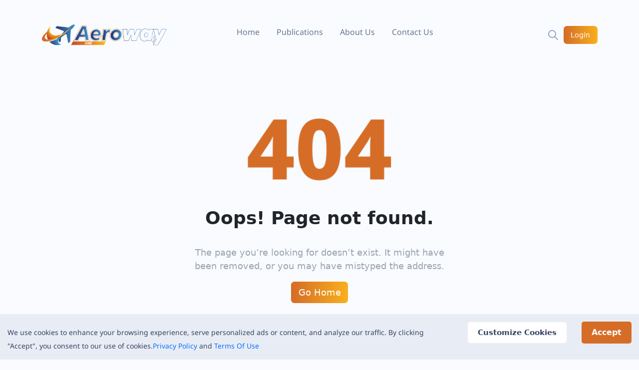

--- FILE ---
content_type: text/html
request_url: https://aeroway.one/web-stories/the-transformation-of-aerospace-to-digitalization/
body_size: 1237
content:
<!doctype html>
<html lang="en">
  <head>
    <meta charset="UTF-8" />
    <link rel="icon" type="image/svg+xml" href="https://aeroway.s3-eu-central-2.ionoscloud.com/frontend/cropped-cropped-Aeroway-one-favicon.png" />
    <meta name="viewport" content="width=device-width, initial-scale=1.0" />
 
    <meta name="description"
    content="Welcome to Aeroway, your gateway to aviation and space exploration. Discover inspiring stories, expert insights, and the latest innovations. " />
  <meta name="keywords"
    content="Home , Aeroway Aviation and Space Exploration, Aerospace Innovations, Expert Insights, Inspiring Stories, Space Exploration Updates, Aviation Trends
    ">
  <meta name="author" content="Aeroway One Team">

  <meta property="og:title" content="Space & Aviation Insights | Aeroway.one
  " />
  <meta property="og:description"
    content="Welcome to Aeroway, your gateway to aviation and space exploration. Discover inspiring stories, expert insights, and the latest innovations.
    " />
  <meta property="og:url" content="https://aeroway.one/" />
  <meta property="og:image"
    content="https://aeroway.s3-eu-central-2.ionoscloud.com/frontend/unnamed_11zon.png" />
  <meta property="og:type" content="website" />

  <title>Space & Aviation Insights | Aeroway.one</title>
  <script async src="https://cdn.ampproject.org/v0.js"></script>
    <script async custom-element="amp-video"
        src="https://cdn.ampproject.org/v0/amp-video-0.1.js"></script>
    <script async custom-element="amp-story"
        src="https://cdn.ampproject.org/v0/amp-story-1.0.js"></script>
        <script async src="https://cdn.ampproject.org/amp-story-player-v0.js"></script>
        <link rel="stylesheet" href="https://cdn.ampproject.org/amp-story-player-v0.css">


  <meta name="google-adsense-account" content="ca-pub-9048723765319602">
  <script async src="https://pagead2.googlesyndication.com/pagead/js/adsbygoogle.js?client=ca-pub-9048723765319602"
       crossorigin="anonymous"></script>
    <!-- Google tag (gtag.js) -->
<script async src="https://www.googletagmanager.com/gtag/js?id=G-4YTK67977W"></script>
<script>
  window.dataLayer = window.dataLayer || [];
  function gtag(){dataLayer.push(arguments);}
  gtag('js', new Date());

  gtag('config', 'G-4YTK67977W');
</script>
      <!-- Microsoft Clarity -->
  <script type="text/javascript">
    (function (c, l, a, r, i, t, y) {
      c[a] = c[a] || function () { (c[a].q = c[a].q || []).push(arguments) };
      t = l.createElement(r); t.async = 1; t.src = "https://www.clarity.ms/tag/" + i;
      y = l.getElementsByTagName(r)[0]; y.parentNode.insertBefore(t, y);
    })(window, document, "clarity", "script", "lb91ten42s");
  </script>
    <script type="module" crossorigin src="/assets/index-DNok5fQ2.js"></script>
    <link rel="stylesheet" crossorigin href="/assets/index-NVV3xVKG.css">
  </head>
  <body id="style16">
    <div id="root"></div>
  </body>
</html>


--- FILE ---
content_type: text/html; charset=utf-8
request_url: https://www.google.com/recaptcha/api2/aframe
body_size: 270
content:
<!DOCTYPE HTML><html><head><meta http-equiv="content-type" content="text/html; charset=UTF-8"></head><body><script nonce="in5EDSRXHUkpXP8_BGV99g">/** Anti-fraud and anti-abuse applications only. See google.com/recaptcha */ try{var clients={'sodar':'https://pagead2.googlesyndication.com/pagead/sodar?'};window.addEventListener("message",function(a){try{if(a.source===window.parent){var b=JSON.parse(a.data);var c=clients[b['id']];if(c){var d=document.createElement('img');d.src=c+b['params']+'&rc='+(localStorage.getItem("rc::a")?sessionStorage.getItem("rc::b"):"");window.document.body.appendChild(d);sessionStorage.setItem("rc::e",parseInt(sessionStorage.getItem("rc::e")||0)+1);localStorage.setItem("rc::h",'1768702905225');}}}catch(b){}});window.parent.postMessage("_grecaptcha_ready", "*");}catch(b){}</script></body></html>